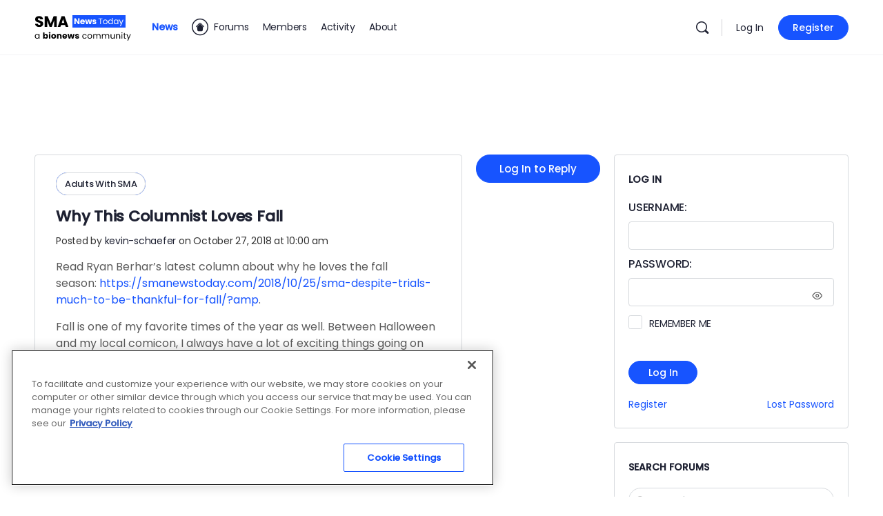

--- FILE ---
content_type: text/html; charset=utf-8
request_url: https://www.google.com/recaptcha/api2/aframe
body_size: 185
content:
<!DOCTYPE HTML><html><head><meta http-equiv="content-type" content="text/html; charset=UTF-8"></head><body><script nonce="ibfjf7wA_XKP-gjYckOKsQ">/** Anti-fraud and anti-abuse applications only. See google.com/recaptcha */ try{var clients={'sodar':'https://pagead2.googlesyndication.com/pagead/sodar?'};window.addEventListener("message",function(a){try{if(a.source===window.parent){var b=JSON.parse(a.data);var c=clients[b['id']];if(c){var d=document.createElement('img');d.src=c+b['params']+'&rc='+(localStorage.getItem("rc::a")?sessionStorage.getItem("rc::b"):"");window.document.body.appendChild(d);sessionStorage.setItem("rc::e",parseInt(sessionStorage.getItem("rc::e")||0)+1);localStorage.setItem("rc::h",'1769361640403');}}}catch(b){}});window.parent.postMessage("_grecaptcha_ready", "*");}catch(b){}</script></body></html>

--- FILE ---
content_type: application/javascript; charset=utf-8
request_url: https://secure.adnxs.com/getuidp?callback=jsonp_1769361639348_47373
body_size: -190
content:
jsonp_1769361639348_47373({"uid":"0"})

--- FILE ---
content_type: application/javascript; charset=utf-8
request_url: https://fundingchoicesmessages.google.com/f/AGSKWxV0uLZYmsbl8FscRl72zxD67OqOlQ5A8A6UZzNhKEbc5yPR9DB-fWKQN0bPPfGmEQzK5eTqM0F7cNgcTpYWByK50T0R4H6NdJn7ADdMYUAIPAtRgmgehG_mMORUsGIHyB2rQn7Za7PGM16wzZiWuvY7YMG9J2VhQloGEejGvO7-3Q9WAEC7fvINmoU=/__adengine_=adView&/adtech./250x250-adverts./adshare.
body_size: -1290
content:
window['61933015-4fc4-4f5d-acf0-d38e3a0a22c5'] = true;

--- FILE ---
content_type: application/javascript; charset=utf-8
request_url: https://fundingchoicesmessages.google.com/f/AGSKWxVPbfobBvKItcRwU5XMQCdLkXaBpKtGUREwYpv_5519WNe1m0dxIvnLFs5NcnMcdmc49_QaxlY59NPkR4cl_SR8WSH2Xgdz0KsuB4Rw-CNcJfxHjlA4a9SMMSWvSZZVokyAtTmO?fccs=W251bGwsbnVsbCxudWxsLG51bGwsbnVsbCxudWxsLFsxNzY5MzYxNjM0LDk4NjAwMDAwMF0sbnVsbCxudWxsLG51bGwsW251bGwsWzddXSwiaHR0cHM6Ly9zbWFuZXdzdG9kYXkuY29tL2ZvcnVtcy9mb3J1bXMvdG9waWMvY29sdW1uaXN0LWxvdmVzLWZhbGwvIixudWxsLFtbOCwiazYxUEJqbWs2TzAiXSxbOSwiZW4tVVMiXSxbMTksIjIiXSxbMTcsIlswXSJdLFsyNCwiIl0sWzI5LCJmYWxzZSJdXV0
body_size: -228
content:
if (typeof __googlefc.fcKernelManager.run === 'function') {"use strict";this.default_ContributorServingResponseClientJs=this.default_ContributorServingResponseClientJs||{};(function(_){var window=this;
try{
var QH=function(a){this.A=_.t(a)};_.u(QH,_.J);var RH=_.ed(QH);var SH=function(a,b,c){this.B=a;this.params=b;this.j=c;this.l=_.F(this.params,4);this.o=new _.dh(this.B.document,_.O(this.params,3),new _.Qg(_.Qk(this.j)))};SH.prototype.run=function(){if(_.P(this.params,10)){var a=this.o;var b=_.eh(a);b=_.Od(b,4);_.ih(a,b)}a=_.Rk(this.j)?_.be(_.Rk(this.j)):new _.de;_.ee(a,9);_.F(a,4)!==1&&_.G(a,4,this.l===2||this.l===3?1:2);_.Fg(this.params,5)&&(b=_.O(this.params,5),_.hg(a,6,b));return a};var TH=function(){};TH.prototype.run=function(a,b){var c,d;return _.v(function(e){c=RH(b);d=(new SH(a,c,_.A(c,_.Pk,2))).run();return e.return({ia:_.L(d)})})};_.Tk(8,new TH);
}catch(e){_._DumpException(e)}
}).call(this,this.default_ContributorServingResponseClientJs);
// Google Inc.

//# sourceURL=/_/mss/boq-content-ads-contributor/_/js/k=boq-content-ads-contributor.ContributorServingResponseClientJs.en_US.k61PBjmk6O0.es5.O/d=1/exm=kernel_loader,loader_js_executable/ed=1/rs=AJlcJMztj-kAdg6DB63MlSG3pP52LjSptg/m=web_iab_tcf_v2_signal_executable
__googlefc.fcKernelManager.run('\x5b\x5b\x5b8,\x22\x5bnull,\x5b\x5bnull,null,null,\\\x22https:\/\/fundingchoicesmessages.google.com\/f\/AGSKWxV2bcVNucqYuVXB0pklmNHpAuFRpvhsGB05rFEtVI8V6wWl9a1WVvF52Zz6ofogFsbNYm7aoD-ftAgzD4YNEQibxAw8VSlDHGBFafoCNmvMl3NO520jbRvaV0YRRK_ALuEc0bg9\\\x22\x5d,null,null,\x5bnull,null,null,\\\x22https:\/\/fundingchoicesmessages.google.com\/el\/AGSKWxUji53eGRAfPD7loG7i7Ft3RNiC0RLlJM-hDKzf2_VPOA5296ScwkG7lyuTL5qZHcrShygJcfcrFw9qzGZjoXhOJkmCdOi6We7hHtUcz8pmCpBo8jWKToFYsVtmP8HSQHIu7lsi\\\x22\x5d,null,\x5bnull,\x5b7\x5d\x5d\x5d,\\\x22smanewstoday.com\\\x22,1,\\\x22en\\\x22,null,null,null,null,1\x5d\x22\x5d\x5d,\x5bnull,null,null,\x22https:\/\/fundingchoicesmessages.google.com\/f\/AGSKWxWPSkMMgBA7xa5awnmCDUkgnWRcKPEiL8PAfgQShFnYpBaIWCSB6-5VisuSc-MbdM75zwEU5qHDs7L7RLBaDV81e7wDKxUxyUXsnV4fmH9eh8UNjnqbsUtWpznBrsg_5zWEPGGp\x22\x5d\x5d');}

--- FILE ---
content_type: application/javascript
request_url: https://smanewstoday.com/forums/wp-content/plugins/buddyboss-platform/bp-core/js/emojionearea-edited.min.js?ver=2.17.0
body_size: 17012
content:
window="undefined"!=typeof global?global:"undefined"!=typeof self?self:"undefined"!=typeof window?window:{},document=window.document||{},((e,a)=>{"function"==typeof require&&"object"==typeof exports&&"object"==typeof module?e(require("jquery")):"function"==typeof define&&define.amd?define(["jquery"],e):e(a.jQuery)})(function(w){var p=0,l={},s={},k=window.emojione,n=[];function t(e){k?e():n.push(e)}var y,v,i,j="[data-uri]",_=[].slice,x="emojionearea",C=0,T="&#8203;";function z(o,e,n){var t=!0,a=1;if(e){e=e.toLowerCase();do{var i=1==a?"@"+e:e;l[o.id][i]&&l[o.id][i].length&&w.each(l[o.id][i],function(e,a){return t=!1!==a.apply(o,n||[])})}while(t&&a--)}return t}function A(o,n,t,i){i=i||function(e,a){return w(a.currentTarget)},w.each(t,function(e,a){e=w.isArray(t)?a:e,(s[o.id][a]||(s[o.id][a]=[])).push([n,e,i])})}function r(e,a,o){var n,t=k.imageType,i="svg"==t?"undefined"!=typeof _wpemojiSettings?_wpemojiSettings.svgUrl:"https://s.w.org/images/core/emoji/12.0.0-1/svg/":"undefined"!=typeof _wpemojiSettings?_wpemojiSettings.baseUrl:"https://s.w.org/images/core/emoji/12.0.0-1/72x72/",r="",l=(o&&(r=o.substr(1,o.length-2).replace(/_/g," ").replace(/\w\S*/g,function(e){return e.charAt(0).toUpperCase()+e.substr(1).toLowerCase()})),""),s=a;return a.uc_base&&4<C?(l=a.uc_base,a=a.uc_output.toUpperCase()):l=a,n=void 0===window.forums_medium_topic_editor?k.shortnameToUnicode(o):r,e=e.replace("{name}",o||"").replace("{friendlyName}",r).replace("{img}",i+(C<2?l.toUpperCase():s.uc_output)+"."+t).replace("{uni}",a).replace("{alt}",n),e=o?e.replace("{char}",k.shortnameToUnicode(o)):e.replace("{char}",k.convert(a))}function q(e,o,n){return e.replace(/:?\+?[\w_\-]+:?/g,function(e){e=":"+e.replace(/:$/,"").replace(/^:/,"")+":";var a=k.emojioneList[e];return a?4<C?r(o,a,e):(3<C&&(a=a.unicode),r(o,a[a.length-1],e)):n?"":e})}function S(e){var a,o;if(window.getSelection){if((a=window.getSelection()).getRangeAt&&a.rangeCount){(o=a.getRangeAt(0)).deleteContents();for(var n,t,i=document.createElement("div"),r=(i.innerHTML=e,document.createDocumentFragment());n=i.firstChild;)t=r.appendChild(n);o.insertNode(r),t&&((o=o.cloneRange()).setStartAfter(t),o.collapse(!0),a.removeAllRanges(),a.addRange(o))}}else document.selection&&"Control"!=document.selection.type&&document.selection.createRange().pasteHTML(e)}function c(){return window.emojioneVersion||"4.5"}function P(e){return"object"==typeof e}function m(e){var a;return e.cacheBustParam?(a=e.cacheBustParam,P(e.jsEscapeMap)?"?v=1.2.4"===a?"2.0.0":"?v=2.0.1"===a?"2.1.0":"?v=2.1.1"===a?"2.1.1":"?v=2.1.2"===a?"2.1.2":"?v=2.1.3"===a?"2.1.3":"?v=2.1.4"===a?"2.1.4":"2.2.7":"1.5.2"):e.emojiVersion}function g(e){switch(e){case"1.5.2":return 0;case"2.0.0":return 1;case"2.1.0":case"2.1.1":return 2;case"2.1.2":return 3;case"2.1.3":case"2.1.4":case"2.2.7":return 4;case"3.0.1":case"3.0.2":case"3.0.3":case"3.0":return 5;default:return 6}}function o(){var e,a;return w.fn.emojioneArea&&w.fn.emojioneArea.defaults?w.fn.emojioneArea.defaults:(e={attributes:{dir:"ltr",spellcheck:!1,autocomplete:"off",autocorrect:"off",autocapitalize:"off"},search:!0,placeholder:null,emojiPlaceholder:"",searchPlaceholder:bp_emojionearea.searchPlaceholder,container:null,detachPicker:!1,containerPicker:null,hideSource:!0,shortnames:!0,sprite:!0,pickerPosition:"top",filtersPosition:"top",searchPosition:"top",hidePickerOnBlur:!0,buttonTitle:"Use the TAB key to insert emoji faster",tones:!0,tonesStyle:"bullet",inline:null,saveEmojisAs:"unicode",shortcuts:!0,autocomplete:!0,autocompleteTones:!1,standalone:!1,useInternalCDN:!0,imageType:"png",recentEmojis:!0,textcomplete:{maxCount:15,placement:null}},a=g(k?m(k):c()),e.filters=4<a?{tones:{title:bp_emojionearea.tones,emoji:"open_hands raised_hands palms_up_together clap pray thumbsup thumbsdown punch fist left_facing_fist right_facing_fist fingers_crossed v metal love_you_gesture ok_hand point_left point_right point_up_2 point_down point_up raised_hand raised_back_of_hand hand_splayed vulcan wave call_me muscle middle_finger writing_hand selfie nail_care ear nose baby boy girl man woman blond-haired_woman blond-haired_man older_man older_woman man_with_chinese_cap woman_wearing_turban man_wearing_turban woman_police_officer man_police_officer woman_construction_worker man_construction_worker woman_guard man_guard woman_detective man_detective woman_health_worker man_health_worker woman_farmer man_farmer woman_cook man_cook woman_student man_student woman_singer man_singer woman_teacher man_teacher woman_factory_worker man_factory_worker woman_technologist man_technologist woman_office_worker man_office_worker woman_mechanic man_mechanic woman_scientist man_scientist woman_artist man_artist woman_firefighter man_firefighter woman_pilot man_pilot woman_astronaut man_astronaut woman_judge man_judge mrs_claus santa princess prince bride_with_veil man_in_tuxedo angel pregnant_woman breast_feeding woman_bowing man_bowing man_tipping_hand woman_tipping_hand man_gesturing_no woman_gesturing_no man_gesturing_ok woman_gesturing_ok man_raising_hand woman_raising_hand woman_facepalming man_facepalming woman_shrugging man_shrugging man_pouting woman_pouting man_frowning woman_frowning man_getting_haircut woman_getting_haircut man_getting_face_massage woman_getting_face_massage man_in_business_suit_levitating dancer man_dancing woman_walking man_walking woman_running man_running adult child older_adult bearded_person woman_with_headscarf woman_mage man_mage woman_fairy man_fairy woman_vampire man_vampire mermaid merman woman_elf man_elf snowboarder woman_lifting_weights man_lifting_weights woman_cartwheeling man_cartwheeling woman_bouncing_ball man_bouncing_ball woman_playing_handball man_playing_handball woman_golfing man_golfing woman_surfing man_surfing woman_swimming man_swimming woman_playing_water_polo man_playing_water_polo woman_rowing_boat man_rowing_boat horse_racing woman_biking man_biking woman_mountain_biking man_mountain_biking woman_juggling man_juggling woman_in_steamy_room man_in_steamy_room woman_climbing man_climbing woman_in_lotus_position man_in_lotus_position bath person_in_bed"},recent:{icon:"clock3",title:bp_emojionearea.recent,emoji:""},smileys_people:{icon:"grinning",title:bp_emojionearea.smileys_people,emoji:"grinning smiley smile grin laughing sweat_smile joy rofl relaxed blush innocent slight_smile upside_down wink relieved crazy_face star_struck heart_eyes kissing_heart kissing kissing_smiling_eyes kissing_closed_eyes yum stuck_out_tongue_winking_eye stuck_out_tongue_closed_eyes stuck_out_tongue money_mouth hugging nerd sunglasses cowboy smirk unamused disappointed pensive worried face_with_raised_eyebrow face_with_monocle confused slight_frown frowning2 persevere confounded tired_face weary triumph angry rage face_with_symbols_over_mouth no_mouth neutral_face expressionless hushed frowning anguished open_mouth astonished dizzy_face exploding_head flushed scream fearful cold_sweat cry disappointed_relieved drooling_face sob sweat sleepy sleeping rolling_eyes thinking shushing_face face_with_hand_over_mouth lying_face grimacing zipper_mouth face_vomiting nauseated_face sneezing_face mask thermometer_face head_bandage smiling_imp imp japanese_ogre japanese_goblin poop ghost skull skull_crossbones alien space_invader robot jack_o_lantern clown smiley_cat smile_cat joy_cat heart_eyes_cat smirk_cat kissing_cat scream_cat crying_cat_face pouting_cat open_hands raised_hands palms_up_together clap pray handshake thumbsup thumbsdown punch fist left_facing_fist right_facing_fist fingers_crossed v metal love_you_gesture ok_hand point_left point_right point_up_2 point_down point_up raised_hand raised_back_of_hand hand_splayed vulcan wave call_me muscle middle_finger writing_hand selfie nail_care ring lipstick kiss lips tongue ear nose footprints eye eyes speaking_head bust_in_silhouette busts_in_silhouette baby boy girl man woman blond-haired_woman blond_haired_man older_man older_woman man_with_chinese_cap woman_wearing_turban man_wearing_turban woman_police_officer police_officer woman_construction_worker construction_worker woman_guard guard woman_detective detective woman_health_worker man_health_worker woman_farmer man_farmer woman_cook man_cook woman_student man_student woman_singer man_singer woman_teacher man_teacher woman_factory_worker man_factory_worker woman_technologist man_technologist woman_office_worker man_office_worker woman_mechanic man_mechanic woman_scientist man_scientist woman_artist man_artist woman_firefighter man_firefighter woman_pilot man_pilot woman_astronaut man_astronaut woman_judge man_judge mrs_claus santa princess prince bride_with_veil man_in_tuxedo angel pregnant_woman breast_feeding woman_bowing man_bowing woman_tipping_hand man_tipping_hand woman_gesturing_no man_gesturing_no woman_gesturing_ok man_gesturing_ok woman_raising_hand man_raising_hand woman_facepalming man_facepalming woman_shrugging man_shrugging woman_pouting man_pouting woman_frowning man_frowning woman_getting_haircut man_getting_haircut woman_getting_face_massage man_getting_face_massage man_in_business_suit_levitating dancer man_dancing women_with_bunny_ears_partying men_with_bunny_ears_partying woman_walking man_walking woman_running man_running couple two_women_holding_hands two_men_holding_hands couple_with_heart couple_ww couple_mm couplekiss kiss_ww kiss_mm family family_mwg family_mwgb family_mwbb family_mwgg family_wwb family_wwg family_wwgb family_wwbb family_wwgg family_mmb family_mmg family_mmgb family_mmbb family_mmgg family_woman_boy family_woman_girl family_woman_girl_boy family_woman_boy_boy family_woman_girl_girl family_man_boy family_man_girl family_man_girl_boy family_man_boy_boy family_man_girl_girl bearded_person woman_with_headscarf woman_mage man_mage woman_fairy man_fairy woman_vampire man_vampire mermaid merman woman_elf man_elf woman_genie man_genie woman_zombie man_zombie womans_clothes shirt jeans necktie dress bikini kimono high_heel sandal boot mans_shoe athletic_shoe womans_hat tophat mortar_board crown helmet_with_cross school_satchel pouch purse handbag briefcase eyeglasses dark_sunglasses closed_umbrella umbrella2 brain billed_cap scarf gloves coat socks "},animals_nature:{icon:"leaves",title:bp_emojionearea.animals_nature,emoji:"dog cat mouse hamster rabbit fox bear panda_face koala tiger lion_face cow pig pig_nose frog monkey_face see_no_evil hear_no_evil speak_no_evil monkey chicken penguin bird baby_chick hatching_chick hatched_chick duck eagle owl bat wolf boar horse unicorn bee bug butterfly snail shell beetle ant spider spider_web turtle snake lizard scorpion crab squid octopus shrimp tropical_fish fish blowfish dolphin shark whale whale2 crocodile leopard tiger2 water_buffalo ox cow2 deer dromedary_camel camel elephant rhino gorilla racehorse pig2 goat ram sheep dog2 poodle cat2 rooster turkey dove rabbit2 mouse2 rat chipmunk dragon giraffe zebra hedgehog sauropod t_rex cricket dragon_face feet cactus christmas_tree evergreen_tree deciduous_tree palm_tree seedling herb shamrock four_leaf_clover bamboo tanabata_tree leaves fallen_leaf maple_leaf mushroom ear_of_rice bouquet tulip rose wilted_rose sunflower blossom cherry_blossom hibiscus earth_americas earth_africa earth_asia full_moon waning_gibbous_moon last_quarter_moon waning_crescent_moon new_moon waxing_crescent_moon first_quarter_moon waxing_gibbous_moon new_moon_with_face full_moon_with_face sun_with_face first_quarter_moon_with_face last_quarter_moon_with_face crescent_moon dizzy star star2 sparkles zap fire boom comet sunny white_sun_small_cloud partly_sunny white_sun_cloud white_sun_rain_cloud rainbow cloud cloud_rain thunder_cloud_rain cloud_lightning cloud_snow snowman2 snowman snowflake wind_blowing_face dash cloud_tornado fog ocean droplet sweat_drops umbrella "},food_drink:{icon:"hamburger",title:bp_emojionearea.food_drink,emoji:"green_apple apple pear tangerine lemon banana watermelon grapes strawberry melon cherries peach pineapple kiwi avocado tomato eggplant cucumber carrot corn hot_pepper potato sweet_potato chestnut peanuts honey_pot croissant bread french_bread cheese egg cooking bacon pancakes fried_shrimp poultry_leg meat_on_bone pizza hotdog hamburger fries stuffed_flatbread taco burrito salad shallow_pan_of_food spaghetti ramen stew fish_cake sushi bento curry rice_ball rice rice_cracker oden dango shaved_ice ice_cream icecream cake birthday custard lollipop candy chocolate_bar popcorn doughnut cookie milk baby_bottle coffee tea sake beer beers champagne_glass wine_glass tumbler_glass cocktail tropical_drink champagne spoon fork_and_knife fork_knife_plate dumpling fortune_cookie takeout_box chopsticks bowl_with_spoon cup_with_straw coconut broccoli pie pretzel cut_of_meat sandwich canned_food"},activity:{icon:"football",title:bp_emojionearea.activity,emoji:"soccer basketball football baseball tennis volleyball rugby_football 8ball ping_pong badminton goal hockey field_hockey cricket_game golf bow_and_arrow fishing_pole_and_fish boxing_glove martial_arts_uniform ice_skate ski skier snowboarder woman_lifting_weights man_lifting_weights person_fencing women_wrestling men_wrestling woman_cartwheeling man_cartwheeling woman_bouncing_ball man_bouncing_ball woman_playing_handball man_playing_handball woman_golfing man_golfing woman_surfing man_surfing woman_swimming man_swimming woman_playing_water_polo man_playing_water_polo woman_rowing_boat man_rowing_boat horse_racing woman_biking man_biking woman_mountain_biking man_mountain_biking woman_in_steamy_room man_in_steamy_room woman_climbing man_climbing woman_in_lotus_position man_in_lotus_position running_shirt_with_sash medal military_medal first_place second_place third_place trophy rosette reminder_ribbon ticket tickets circus_tent woman_juggling man_juggling performing_arts art clapper microphone headphones musical_score musical_keyboard drum saxophone trumpet guitar violin game_die dart bowling video_game slot_machine sled curling_stone "},travel_places:{icon:"airplane",title:bp_emojionearea.travel_places,emoji:"red_car taxi blue_car bus trolleybus race_car police_car ambulance fire_engine minibus truck articulated_lorry tractor scooter bike motor_scooter motorcycle rotating_light oncoming_police_car oncoming_bus oncoming_automobile oncoming_taxi aerial_tramway mountain_cableway suspension_railway railway_car train mountain_railway monorail bullettrain_side bullettrain_front light_rail steam_locomotive train2 metro tram station helicopter airplane_small airplane airplane_departure airplane_arriving rocket satellite_orbital seat canoe sailboat motorboat speedboat cruise_ship ferry ship anchor construction fuelpump busstop vertical_traffic_light traffic_light map moyai statue_of_liberty fountain tokyo_tower european_castle japanese_castle stadium ferris_wheel roller_coaster carousel_horse beach_umbrella beach island mountain mountain_snow mount_fuji volcano desert camping tent railway_track motorway construction_site factory house house_with_garden homes house_abandoned office department_store post_office european_post_office hospital bank hotel convenience_store school love_hotel wedding classical_building church mosque synagogue kaaba shinto_shrine japan rice_scene park sunrise sunrise_over_mountains stars sparkler fireworks city_sunset city_dusk cityscape night_with_stars milky_way bridge_at_night foggy flying_saucer"},objects:{icon:"bulb",title:bp_emojionearea.objects,emoji:"watch iphone calling computer keyboard desktop printer mouse_three_button trackball joystick compression minidisc floppy_disk cd dvd vhs camera camera_with_flash video_camera movie_camera projector film_frames telephone_receiver telephone pager fax tv radio microphone2 level_slider control_knobs stopwatch timer alarm_clock clock hourglass hourglass_flowing_sand satellite battery electric_plug bulb flashlight candle wastebasket oil money_with_wings dollar yen euro pound moneybag credit_card gem scales wrench hammer hammer_pick tools pick nut_and_bolt gear chains gun bomb knife dagger crossed_swords shield smoking coffin urn amphora crystal_ball prayer_beads barber alembic telescope microscope hole pill syringe thermometer toilet potable_water shower bathtub bath bellhop key key2 door couch bed sleeping_accommodation frame_photo shopping_bags shopping_cart gift balloon flags ribbon confetti_ball tada dolls izakaya_lantern wind_chime envelope envelope_with_arrow incoming_envelope e-mail love_letter inbox_tray outbox_tray package label mailbox_closed mailbox mailbox_with_mail mailbox_with_no_mail postbox postal_horn scroll page_with_curl page_facing_up bookmark_tabs bar_chart chart_with_upwards_trend chart_with_downwards_trend notepad_spiral calendar_spiral calendar date card_index card_box ballot_box file_cabinet clipboard file_folder open_file_folder dividers newspaper2 newspaper notebook notebook_with_decorative_cover ledger closed_book green_book blue_book orange_book books book bookmark link paperclip paperclips triangular_ruler straight_ruler pushpin round_pushpin scissors pen_ballpoint pen_fountain black_nib paintbrush crayon pencil pencil2 mag mag_right lock_with_ink_pen closed_lock_with_key lock unlock"},symbols:{icon:"heart",title:bp_emojionearea.symbols,emoji:"heart orange_heart yellow_heart green_heart blue_heart purple_heart black_heart broken_heart heart_exclamation two_hearts revolving_hearts heartbeat heartpulse sparkling_heart cupid gift_heart heart_decoration peace cross star_and_crescent om_symbol wheel_of_dharma star_of_david six_pointed_star menorah yin_yang orthodox_cross place_of_worship ophiuchus aries taurus gemini cancer leo virgo libra scorpius sagittarius capricorn aquarius pisces id atom accept radioactive biohazard mobile_phone_off vibration_mode u6709 u7121 u7533 u55b6 u6708 eight_pointed_black_star vs white_flower ideograph_advantage secret congratulations u5408 u6e80 u5272 u7981 a b ab cl o2 sos x o octagonal_sign no_entry name_badge no_entry_sign 100 anger hotsprings no_pedestrians do_not_litter no_bicycles non-potable_water underage no_mobile_phones no_smoking exclamation grey_exclamation question grey_question bangbang interrobang low_brightness high_brightness part_alternation_mark warning children_crossing trident fleur-de-lis beginner recycle white_check_mark u6307 chart sparkle eight_spoked_asterisk negative_squared_cross_mark globe_with_meridians diamond_shape_with_a_dot_inside m cyclone zzz atm wc wheelchair parking u7a7a sa passport_control customs baggage_claim left_luggage mens womens baby_symbol restroom put_litter_in_its_place cinema signal_strength koko symbols information_source abc abcd capital_abcd ng ok up cool new free zero one two three four five six seven eight nine keycap_ten 1234 hash asterisk arrow_forward pause_button play_pause stop_button record_button eject track_next track_previous fast_forward rewind arrow_double_up arrow_double_down arrow_backward arrow_up_small arrow_down_small arrow_right arrow_left arrow_up arrow_down arrow_upper_right arrow_lower_right arrow_lower_left arrow_upper_left arrow_up_down left_right_arrow arrow_right_hook leftwards_arrow_with_hook arrow_heading_up arrow_heading_down twisted_rightwards_arrows repeat repeat_one arrows_counterclockwise arrows_clockwise musical_note notes heavy_plus_sign heavy_minus_sign heavy_division_sign heavy_multiplication_x heavy_dollar_sign currency_exchange tm copyright registered wavy_dash curly_loop loop end back on top soon heavy_check_mark ballot_box_with_check radio_button white_circle black_circle red_circle blue_circle small_red_triangle small_red_triangle_down small_orange_diamond small_blue_diamond large_orange_diamond large_blue_diamond white_square_button black_square_button black_small_square white_small_square black_medium_small_square white_medium_small_square black_medium_square white_medium_square black_large_square white_large_square speaker mute sound loud_sound bell no_bell mega loudspeaker speech_left eye_in_speech_bubble speech_balloon thought_balloon anger_right spades clubs hearts diamonds black_joker flower_playing_cards mahjong clock1 clock2 clock3 clock4 clock5 clock6 clock7 clock8 clock9 clock10 clock11 clock12 clock130 clock230 clock330 clock430 clock530 clock630 clock730 clock830 clock930 clock1030 clock1130 clock1230"},flags:{icon:"flag_white",title:bp_emojionearea.flags,emoji:"flag_white flag_black checkered_flag triangular_flag_on_post rainbow_flag flag_af flag_ax flag_al flag_dz flag_as flag_ad flag_ao flag_ai flag_aq flag_ag flag_ar flag_am flag_aw flag_au flag_at flag_az flag_bs flag_bh flag_bd flag_bb flag_by flag_be flag_bz flag_bj flag_bm flag_bt flag_bo flag_ba flag_bw flag_br flag_io flag_vg flag_bn flag_bg flag_bf flag_bi flag_kh flag_cm flag_ca flag_ic flag_cv flag_bq flag_ky flag_cf flag_td flag_cl flag_cn flag_cx flag_cc flag_co flag_km flag_cg flag_cd flag_ck flag_cr flag_ci flag_hr flag_cu flag_cw flag_cy flag_cz flag_dk flag_dj flag_dm flag_do flag_ec flag_eg flag_sv flag_gq flag_er flag_ee flag_et flag_eu flag_fk flag_fo flag_fj flag_fi flag_fr flag_gf flag_pf flag_tf flag_ga flag_gm flag_ge flag_de flag_gh flag_gi flag_gr flag_gl flag_gd flag_gp flag_gu flag_gt flag_gg flag_gn flag_gw flag_gy flag_ht flag_hn flag_hk flag_hu flag_is flag_in flag_id flag_ir flag_iq flag_ie flag_im flag_il flag_it flag_jm flag_jp crossed_flags flag_je flag_jo flag_kz flag_ke flag_ki flag_xk flag_kw flag_kg flag_la flag_lv flag_lb flag_ls flag_lr flag_ly flag_li flag_lt flag_lu flag_mo flag_mk flag_mg flag_mw flag_my flag_mv flag_ml flag_mt flag_mh flag_mq flag_mr flag_mu flag_yt flag_mx flag_fm flag_md flag_mc flag_mn flag_me flag_ms flag_ma flag_mz flag_mm flag_na flag_nr flag_np flag_nl flag_nc flag_nz flag_ni flag_ne flag_ng flag_nu flag_nf flag_kp flag_mp flag_no flag_om flag_pk flag_pw flag_ps flag_pa flag_pg flag_py flag_pe flag_ph flag_pn flag_pl flag_pt flag_pr flag_qa flag_re flag_ro flag_ru flag_rw flag_ws flag_sm flag_st flag_sa flag_sn flag_rs flag_sc flag_sl flag_sg flag_sx flag_sk flag_si flag_gs flag_sb flag_so flag_za flag_kr flag_ss flag_es flag_lk flag_bl flag_sh flag_kn flag_lc flag_pm flag_vc flag_sd flag_sr flag_sz flag_se flag_ch flag_sy flag_tw flag_tj flag_tz flag_th flag_tl flag_tg flag_tk flag_to flag_tt flag_tn flag_tr flag_tm flag_tc flag_tv flag_vi flag_ug flag_ua flag_ae flag_gb flag_us flag_uy flag_uz flag_vu flag_va flag_ve flag_vn flag_wf flag_eh flag_ye flag_zm flag_zw flag_ac flag_ta flag_bv flag_hm flag_sj flag_um flag_ea flag_cp flag_dg flag_mf united_nations england scotland wales"}}:{tones:{title:bp_emojionearea.tones,emoji:"santa runner surfer swimmer lifter ear nose point_up_2 point_down point_left point_right punch wave ok_hand thumbsup thumbsdown clap open_hands boy girl man woman cop bride_with_veil person_with_blond_hair man_with_gua_pi_mao man_with_turban older_man grandma baby construction_worker princess angel information_desk_person guardsman dancer nail_care massage haircut muscle spy hand_splayed middle_finger vulcan no_good ok_woman bow raising_hand raised_hands person_frowning person_with_pouting_face pray rowboat bicyclist mountain_bicyclist walking bath metal point_up basketball_player fist raised_hand v writing_hand"},recent:{icon:"clock3",title:bp_emojionearea.recent,emoji:""},smileys_people:{icon:"yum",title:bp_emojionearea.smileys_people,emoji:"grinning grimacing grin joy smiley smile sweat_smile laughing innocent wink blush slight_smile upside_down relaxed yum relieved heart_eyes kissing_heart kissing kissing_smiling_eyes kissing_closed_eyes stuck_out_tongue_winking_eye stuck_out_tongue_closed_eyes stuck_out_tongue money_mouth nerd sunglasses hugging smirk no_mouth neutral_face expressionless unamused rolling_eyes thinking flushed disappointed worried angry rage pensive confused slight_frown frowning2 persevere confounded tired_face weary triumph open_mouth scream fearful cold_sweat hushed frowning anguished cry disappointed_relieved sleepy sweat sob dizzy_face astonished zipper_mouth mask thermometer_face head_bandage sleeping zzz poop smiling_imp imp japanese_ogre japanese_goblin skull ghost alien robot smiley_cat smile_cat joy_cat heart_eyes_cat smirk_cat kissing_cat scream_cat crying_cat_face pouting_cat raised_hands clap wave thumbsup thumbsdown punch fist v ok_hand raised_hand open_hands muscle pray point_up point_up_2 point_down point_left point_right middle_finger hand_splayed metal vulcan writing_hand nail_care lips tongue ear nose eye eyes bust_in_silhouette busts_in_silhouette speaking_head baby boy girl man woman person_with_blond_hair older_man older_woman man_with_gua_pi_mao man_with_turban cop construction_worker guardsman spy santa angel princess bride_with_veil walking runner dancer dancers couple two_men_holding_hands two_women_holding_hands bow information_desk_person no_good ok_woman raising_hand person_with_pouting_face person_frowning haircut massage couple_with_heart couple_ww couple_mm couplekiss kiss_ww kiss_mm family family_mwg family_mwgb family_mwbb family_mwgg family_wwb family_wwg family_wwgb family_wwbb family_wwgg family_mmb family_mmg family_mmgb family_mmbb family_mmgg womans_clothes shirt jeans necktie dress bikini kimono lipstick kiss footprints high_heel sandal boot mans_shoe athletic_shoe womans_hat tophat helmet_with_cross mortar_board crown school_satchel pouch purse handbag briefcase eyeglasses dark_sunglasses ring closed_umbrella"},animals_nature:{icon:"hamster",title:bp_emojionearea.animals_nature,emoji:"dog cat mouse hamster rabbit bear panda_face koala tiger lion_face cow pig pig_nose frog octopus monkey_face see_no_evil hear_no_evil speak_no_evil monkey chicken penguin bird baby_chick hatching_chick hatched_chick wolf boar horse unicorn bee bug snail beetle ant spider scorpion crab snake turtle tropical_fish fish blowfish dolphin whale whale2 crocodile leopard tiger2 water_buffalo ox cow2 dromedary_camel camel elephant goat ram sheep racehorse pig2 rat mouse2 rooster turkey dove dog2 poodle cat2 rabbit2 chipmunk feet dragon dragon_face cactus christmas_tree evergreen_tree deciduous_tree palm_tree seedling herb shamrock four_leaf_clover bamboo tanabata_tree leaves fallen_leaf maple_leaf ear_of_rice hibiscus sunflower rose tulip blossom cherry_blossom bouquet mushroom chestnut jack_o_lantern shell spider_web earth_americas earth_africa earth_asia full_moon waning_gibbous_moon last_quarter_moon waning_crescent_moon new_moon waxing_crescent_moon first_quarter_moon waxing_gibbous_moon new_moon_with_face full_moon_with_face first_quarter_moon_with_face last_quarter_moon_with_face sun_with_face crescent_moon star star2 dizzy sparkles comet sunny white_sun_small_cloud partly_sunny white_sun_cloud white_sun_rain_cloud cloud cloud_rain thunder_cloud_rain cloud_lightning zap fire boom snowflake cloud_snow snowman2 snowman wind_blowing_face dash cloud_tornado fog umbrella2 umbrella droplet sweat_drops ocean"},food_drink:{icon:"pizza",title:bp_emojionearea.food_drink,emoji:"green_apple apple pear tangerine lemon banana watermelon grapes strawberry melon cherries peach pineapple tomato eggplant hot_pepper corn sweet_potato honey_pot bread cheese poultry_leg meat_on_bone fried_shrimp egg hamburger fries hotdog pizza spaghetti taco burrito ramen stew fish_cake sushi bento curry rice_ball rice rice_cracker oden dango shaved_ice ice_cream icecream cake birthday custard candy lollipop chocolate_bar popcorn doughnut cookie beer beers wine_glass cocktail tropical_drink champagne sake tea coffee baby_bottle fork_and_knife fork_knife_plate"},activity:{icon:"basketball",title:bp_emojionearea.activity,emoji:"soccer basketball football baseball tennis volleyball rugby_football 8ball golf golfer ping_pong badminton hockey field_hockey cricket ski skier snowboarder ice_skate bow_and_arrow fishing_pole_and_fish rowboat swimmer surfer bath basketball_player lifter bicyclist mountain_bicyclist horse_racing levitate trophy running_shirt_with_sash medal military_medal reminder_ribbon rosette ticket tickets performing_arts art circus_tent microphone headphones musical_score musical_keyboard saxophone trumpet guitar violin clapper video_game space_invader dart game_die slot_machine bowling"},travel_places:{icon:"rocket",title:bp_emojionearea.travel_places,emoji:"red_car taxi blue_car bus trolleybus race_car police_car ambulance fire_engine minibus truck articulated_lorry tractor motorcycle bike rotating_light oncoming_police_car oncoming_bus oncoming_automobile oncoming_taxi aerial_tramway mountain_cableway suspension_railway railway_car train monorail bullettrain_side bullettrain_front light_rail mountain_railway steam_locomotive train2 metro tram station helicopter airplane_small airplane airplane_departure airplane_arriving sailboat motorboat speedboat ferry cruise_ship rocket satellite_orbital seat anchor construction fuelpump busstop vertical_traffic_light traffic_light checkered_flag ship ferris_wheel roller_coaster carousel_horse construction_site foggy tokyo_tower factory fountain rice_scene mountain mountain_snow mount_fuji volcano japan camping tent park motorway railway_track sunrise sunrise_over_mountains desert beach island city_sunset city_dusk cityscape night_with_stars bridge_at_night milky_way stars sparkler fireworks rainbow homes european_castle japanese_castle stadium statue_of_liberty house house_with_garden house_abandoned office department_store post_office european_post_office hospital bank hotel convenience_store school love_hotel wedding classical_building church mosque synagogue kaaba shinto_shrine"},objects:{icon:"bulb",title:bp_emojionearea.objects,emoji:"watch iphone calling computer keyboard desktop printer mouse_three_button trackball joystick compression minidisc floppy_disk cd dvd vhs camera camera_with_flash video_camera movie_camera projector film_frames telephone_receiver telephone pager fax tv radio microphone2 level_slider control_knobs stopwatch timer alarm_clock clock hourglass_flowing_sand hourglass satellite battery electric_plug bulb flashlight candle wastebasket oil money_with_wings dollar yen euro pound moneybag credit_card gem scales wrench hammer hammer_pick tools pick nut_and_bolt gear chains gun bomb knife dagger crossed_swords shield smoking skull_crossbones coffin urn amphora crystal_ball prayer_beads barber alembic telescope microscope hole pill syringe thermometer label bookmark toilet shower bathtub key key2 couch sleeping_accommodation bed door bellhop frame_photo map beach_umbrella moyai shopping_bags balloon flags ribbon gift confetti_ball tada dolls wind_chime crossed_flags izakaya_lantern envelope envelope_with_arrow incoming_envelope e-mail love_letter postbox mailbox_closed mailbox mailbox_with_mail mailbox_with_no_mail package postal_horn inbox_tray outbox_tray scroll page_with_curl bookmark_tabs bar_chart chart_with_upwards_trend chart_with_downwards_trend page_facing_up date calendar calendar_spiral card_index card_box ballot_box file_cabinet clipboard notepad_spiral file_folder open_file_folder dividers newspaper2 newspaper notebook closed_book green_book blue_book orange_book notebook_with_decorative_cover ledger books book link paperclip paperclips scissors triangular_ruler straight_ruler pushpin round_pushpin triangular_flag_on_post flag_white flag_black closed_lock_with_key lock unlock lock_with_ink_pen pen_ballpoint pen_fountain black_nib pencil pencil2 crayon paintbrush mag mag_right"},symbols:{icon:"heartpulse",title:bp_emojionearea.symbols,emoji:"heart yellow_heart green_heart blue_heart purple_heart broken_heart heart_exclamation two_hearts revolving_hearts heartbeat heartpulse sparkling_heart cupid gift_heart heart_decoration peace cross star_and_crescent om_symbol wheel_of_dharma star_of_david six_pointed_star menorah yin_yang orthodox_cross place_of_worship ophiuchus aries taurus gemini cancer leo virgo libra scorpius sagittarius capricorn aquarius pisces id atom u7a7a u5272 radioactive biohazard mobile_phone_off vibration_mode u6709 u7121 u7533 u55b6 u6708 eight_pointed_black_star vs accept white_flower ideograph_advantage secret congratulations u5408 u6e80 u7981 a b ab cl o2 sos no_entry name_badge no_entry_sign x o anger hotsprings no_pedestrians do_not_litter no_bicycles non-potable_water underage no_mobile_phones exclamation grey_exclamation question grey_question bangbang interrobang 100 low_brightness high_brightness trident fleur-de-lis part_alternation_mark warning children_crossing beginner recycle u6307 chart sparkle eight_spoked_asterisk negative_squared_cross_mark white_check_mark diamond_shape_with_a_dot_inside cyclone loop globe_with_meridians m atm sa passport_control customs baggage_claim left_luggage wheelchair no_smoking wc parking potable_water mens womens baby_symbol restroom put_litter_in_its_place cinema signal_strength koko ng ok up cool new free zero one two three four five six seven eight nine ten 1234 arrow_forward pause_button play_pause stop_button record_button track_next track_previous fast_forward rewind twisted_rightwards_arrows repeat repeat_one arrow_backward arrow_up_small arrow_down_small arrow_double_up arrow_double_down arrow_right arrow_left arrow_up arrow_down arrow_upper_right arrow_lower_right arrow_lower_left arrow_upper_left arrow_up_down left_right_arrow arrows_counterclockwise arrow_right_hook leftwards_arrow_with_hook arrow_heading_up arrow_heading_down hash asterisk information_source abc abcd capital_abcd symbols musical_note notes wavy_dash curly_loop heavy_check_mark arrows_clockwise heavy_plus_sign heavy_minus_sign heavy_division_sign heavy_multiplication_x heavy_dollar_sign currency_exchange copyright registered tm end back on top soon ballot_box_with_check radio_button white_circle black_circle red_circle large_blue_circle small_orange_diamond small_blue_diamond large_orange_diamond large_blue_diamond small_red_triangle black_small_square white_small_square black_large_square white_large_square small_red_triangle_down black_medium_square white_medium_square black_medium_small_square white_medium_small_square black_square_button white_square_button speaker sound loud_sound mute mega loudspeaker bell no_bell black_joker mahjong spades clubs hearts diamonds flower_playing_cards thought_balloon anger_right speech_balloon clock1 clock2 clock3 clock4 clock5 clock6 clock7 clock8 clock9 clock10 clock11 clock12 clock130 clock230 clock330 clock430 clock530 clock630 clock730 clock830 clock930 clock1030 clock1130 clock1230 eye_in_speech_bubble"},flags:{icon:"flag_gb",title:bp_emojionearea.flags,emoji:"ac af al dz ad ao ai ag ar am aw au at az bs bh bd bb by be bz bj bm bt bo ba bw br bn bg bf bi cv kh cm ca ky cf td flag_cl cn co km cg flag_cd cr hr cu cy cz dk dj dm do ec eg sv gq er ee et fk fo fj fi fr pf ga gm ge de gh gi gr gl gd gu gt gn gw gy ht hn hk hu is in flag_id ir iq ie il it ci jm jp je jo kz ke ki xk kw kg la lv lb ls lr ly li lt lu mo mk mg mw my mv ml mt mh mr mu mx fm md mc mn me ms ma mz mm na nr np nl nc nz ni ne flag_ng nu kp no om pk pw ps pa pg py pe ph pl pt pr qa ro ru rw sh kn lc vc ws sm st flag_sa sn rs sc sl sg sk si sb so za kr es lk sd sr sz se ch sy tw tj tz th tl tg to tt tn tr flag_tm flag_tm ug ua ae gb us vi uy uz vu va ve vn wf eh ye zm zw re ax ta io bq cx cc gg im yt nf pn bl pm gs tk bv hm sj um ic ea cp dg as aq vg ck cw eu gf tf gp mq mp sx ss tc "}},e)}function E(e){var n,a=o();return e&&e.filters&&(n=a.filters,w.each(e.filters,function(o,e){!P(e)||w.isEmptyObject(e)?delete n[o]:w.each(e,function(e,a){n[o][e]=a})}),e.filters=n),w.extend({},a,e)}function d(e,o){return e.replace(i,function(e){var a=k[0===C?"jsecapeMap":"jsEscapeMap"];return void 0!==e&&e in a?r(o,a[e],k.toShort(e)):e})}function R(e,a){return e=e.replace(/&/g,"&amp;").replace(/</g,"&lt;").replace(/>/g,"&gt;").replace(/"/g,"&quot;").replace(/'/g,"&#x27;").replace(/`/g,"&#x60;").replace(/(?:\r\n|\r|\n)/g,"\n").replace(/(\n+)/g,"<div>$1</div>").replace(/\n/g,"<br/>").replace(/<br\/><\/div>/g,"</div>"),d(e=a.shortnames?k.shortnameToUnicode(e):e,a.emojiTemplate).replace(/\t/g,"&nbsp;&nbsp;&nbsp;&nbsp;").replace(/  /g,"&nbsp;&nbsp;")}function B(e,a){switch(e=e.replace(/&#10;/g,"\n").replace(/&#09;/g,"\t").replace(/<img[^>]*alt="([^"]+)"[^>]*>/gi,"$1").replace(/\n|\r/g,"").replace(/<br[^>]*>/gi,"\n").replace(/(?:<(?:div|p|ol|ul|li|pre|code|object)[^>]*>)+/gi,"<div>").replace(/(?:<\/(?:div|p|ol|ul|li|pre|code|object)>)+/gi,"</div>").replace(/\n<div><\/div>/gi,"\n").replace(/<div><\/div>\n/gi,"\n").replace(/(?:<div>)+<\/div>/gi,"\n").replace(/([^\n])<\/div><div>/gi,"$1\n").replace(/(?:<\/div>)+/gi,"</div>").replace(/([^\n])<\/div>([^\n])/gi,"$1\n$2").replace(/<\/div>/gi,"").replace(/([^\n])<div>/gi,"$1\n").replace(/\n<div>/gi,"\n").replace(/<div>\n/gi,"\n\n").replace(/<(?:[^>]+)?>/g,"").replace(new RegExp(T,"g"),"").replace(/&nbsp;/g," ").replace(/&lt;/g,"<").replace(/&gt;/g,">").replace(/&quot;/g,'"').replace(/&#x27;/g,"'").replace(/&#x60;/g,"`").replace(/&#60;/g,"<").replace(/&#62;/g,">").replace(/&amp;/g,"&"),a.saveEmojisAs){case"image":e=d(e,a.emojiTemplate);break;case"shortname":e=k.toShort(e)}return e}function N(){var e=this,a=e.editor[0].offsetWidth-e.editor[0].clientWidth,o=parseInt(e.button.css("marginRight"));o!==a&&(e.button.css({marginRight:a}),e.floatingPicker)&&e.picker.css({right:parseInt(e.picker.css("right"))-o+a})}function F(){var a,o,e=this;!e.sprite&&e.lasyEmoji[0]&&e.lasyEmoji.eq(0).is(".lazy-emoji")&&(a=e.picker.offset().top,o=a+e.picker.height()+20,e.lasyEmoji.each(function(){var e=w(this).offset().top;if(a<e&&e<o&&(this.src=this.dataset.src,this.classList.remove("lazy-emoji")),o<e)return!1}),e.lasyEmoji=e.lasyEmoji.filter(".lazy-emoji"))}function L(e,a){return(a?"":".")+x+(e?"-"+e:"")}function D(e){var o=w("<div/>",P(e)?e:{class:L(e,!0)});return w.each(_.call(arguments).slice(1),function(e,a){(a=w.isFunction(a)?a.call(o):a)&&w(a).appendTo(o)}),o}function I(){return localStorage.getItem("recent_emojis")||""}function O(e,a){var o,n,t,i=I();e.recent&&e.recent===i&&!a||(i.length?((o=e.scrollArea.is(".skinnable"))||(n=e.scrollArea.scrollTop(),a&&e.recentCategory.show(),t=e.recentCategory.is(":visible")?e.recentCategory.height():0),a=q(i,e.emojiBtnTemplate,!0).split("|").join(""),e.recentCategory.children(".emojibtn").remove(),w(a).insertAfter(e.recentCategory.children(".emojionearea-category-title")),e.recentCategory.children(".emojibtn").on("click",function(){e.trigger("emojibtn.click",w(this))}),e.recentFilter.show(),o||(e.recentCategory.show(),t!==(a=e.recentCategory.height())&&e.scrollArea.scrollTop(n+a-t))):(e.recentFilter.hasClass("active")&&e.recentFilter.removeClass("active").next().addClass("active"),e.recentCategory.hide(),e.recentFilter.hide()),e.recent=i)}function h(l,s,i){l.options=i=E(i),l.sprite=i.sprite&&C<3,l.inline=null===i.inline?s.is("INPUT"):i.inline,l.shortnames=i.shortnames,l.saveEmojisAs=i.saveEmojisAs,l.standalone=i.standalone,l.emojiTemplate='<img alt="{alt}" class="emojione'+(l.sprite?'-{uni}" src="'+j+'"/>':'emoji" src="{img}" data-emoji-char="{char}" />'),l.emojiTemplateAlt=l.sprite?'<i class="emojione-{uni}"/>':'<img class="emojioneemoji" src="{img}" alt="{alt}"/>',l.emojiBtnTemplate='<i class="emojibtn" role="button" data-name="{name}" title="{friendlyName}">'+l.emojiTemplateAlt+"</i>",l.recentEmojis=i.recentEmojis&&(()=>{var e="test";try{return localStorage.setItem(e,e),localStorage.removeItem(e),!0}catch(e){return!1}})();var _,o,a,r,t,c,m,g,d,e,n,u=i.pickerPosition,u=(l.floatingPicker="top"===u||"bottom"===u,((l.source=s).is(":disabled")||s.is(".disabled"))&&l.disable(),s.is("TEXTAREA")||s.is("INPUT")?"val":"text"),p=D("tones",i.tones?function(){this.addClass(L("tones-"+i.tonesStyle,!0));for(var e=0;e<=5;e++)this.append(w("<i/>",{class:"btn-tone btn-tone-"+e+(e?"":" active"),"data-skin":e,role:"button"}))}:null),h=D({class:x+(l.standalone?" "+x+"-standalone ":" ")+(s.attr("class")||""),role:"application"},_=l.editor=D("editor").attr({contenteditable:!l.standalone,placeholder:i.placeholder||s.data("placeholder")||s.attr("placeholder")||"",tabindex:0}),o=l.button=D("button",D("button-open")).attr("title",i.buttonTitle),a=l.picker=D("picker",D("wrapper",r=D("filters"),i.search?e=D("search-panel",D("search",i.search?function(){l.search=w("<input/>",{placeholder:i.searchPlaceholder||"",type:"text",class:"search"}),this.append(l.search)}:null),p):null,d=D("scroll-area",i.tones&&!i.search?D("tones-panel",p):null,c=D("emojis-list")))).addClass(L("picker-position-"+i.pickerPosition,!0)).addClass(L("filters-position-"+i.filtersPosition,!0)).addClass(L("search-position-"+i.searchPosition,!0)).addClass("hidden")),f=(i.detachPicker&&i.containerPicker&&w(i.containerPicker).append(a),i.search&&e.addClass(L("with-search",!0)),l.searchSel=null,_.data(s.data()),w.each(i.attributes,function(e,a){_.attr(e,a)}),D("category-block").attr({"data-tone":0}).prependTo(c)),b=(w.each(i.filters,function(e,a){var o=0;if("recent"!==e||l.recentEmojis){if("tones"!==e)w("<i/>",{class:L("filter",!0)+" "+L("filter-"+e,!0),"data-filter":e,title:a.title}).wrapInner('<img class="emojioneemoji" src="'+BP_Nouveau.media.emoji_filter_url+e+'.svg" alt="'+a.title+'" />').appendTo(r);else{if(!i.tones)return;o=5}do{var n=a.emoji.replace(/[\s,;]+/g,"|"),t=0===o?D("category").attr({name:e,"data-tone":o}).appendTo(f):D("category-block").attr({name:e,"data-tone":o}).appendTo(c)}while(0<o&&(t.hide(),n=n.split("|").join("_tone"+o+"|")+"_tone"+o),n=q(n="recent"===e?I():n,l.sprite?'<i class="emojibtn" role="button" data-name="{name}" title="{friendlyName}"><i class="emojione-{uni}"></i></i>':'<i class="emojibtn" role="button" data-name="{name}" title="{friendlyName}"><img class="emojioneemoji lazy-emoji" data-src="{img}" alt="{alt}"/></i>',!0).split("|").join(""),t.html(n),w('<div class="emojionearea-category-title"/>').text(a.title).prependTo(t),0<--o)}}),i.filters=null,l.sprite||(l.lasyEmoji=c.find(".lazy-emoji")),(t=r.find(L("filter"))).eq(0).addClass("active"),g=c.find(L("category-block")),m=c.find(L("category")),l.recentFilter=t.filter('[data-filter="recent"]'),l.recentCategory=m.filter("[name=recent]"),l.scrollArea=d,i.container?w(i.container).wrapInner(h):h.insertAfter(s),i.hideSource&&s.hide(),l.setText(s[u]()),s[u](l.getText()),N.apply(l),l.standalone&&!l.getText().length&&(e=w(s).data("emoji-placeholder")||i.emojiPlaceholder,l.setText(e),_.addClass("has-placeholder")),A(l,c.find(".emojibtn"),{click:"emojibtn.click"}),A(l,window,{resize:"!resize"}),A(l,p.children(),{click:"tone.click"}),A(l,[a,o],{mousedown:"!mousedown"},_),A(l,o,{click:"button.click"}),A(l,_,{paste:"!paste"},_),A(l,_,["focus","blur"],function(){return!l.stayFocused&&_}),A(l,a,{mousedown:"picker.mousedown",mouseup:"picker.mouseup",click:"picker.click",keyup:"picker.keyup",keydown:"picker.keydown",keypress:"picker.keypress"}),A(l,_,["mousedown","mouseup","click","keyup","keydown","keypress"]),A(l,a.find(".emojionearea-filter"),{click:"filter.click"}),A(l,s,{change:"source.change"}),i.search&&A(l,l.search,{keyup:"search.keypress",focus:"search.focus",blur:"search.blur"}),!1);d.on("scroll",function(){var o,n,e;b||(F.call(l),d.is(":not(.skinnable)")&&(o=m.eq(0),n=d.offset().top,m.each(function(e,a){if(10<=w(a).offset().top-n)return!1;o=w(a)}),(e=t.filter('[data-filter="'+o.attr("name")+'"]'))[0])&&!e.is(".active")&&(t.removeClass("active"),e.addClass("active")))}),l.on("@filter.click",function(e){var a=e.is(".active");if(d.is(".skinnable")){if(a)return;p.children().eq(0).click()}b=!0,a||(t.filter(".active").removeClass("active"),e.addClass("active"));var a=m.filter('[name="'+e.data("filter")+'"]').offset().top,e=d.scrollTop(),o=d.offset().top;d.stop().animate({scrollTop:a+e-o-2},200,"swing",function(){F.call(l),b=!1})}).on("@picker.show",function(){l.recentEmojis&&O(l),F.call(l)}).on("@tone.click",function(e){p.children().removeClass("active");e=e.addClass("active").data("skin");e?(d.addClass("skinnable"),g.hide().filter("[data-tone="+e+"]").show(),t.removeClass("active")):(d.removeClass("skinnable"),g.hide().filter("[data-tone=0]").show(),t.eq(0).click()),F.call(l),i.search&&l.trigger("search.keypress")}).on("@button.click",function(e){e.is(".active")?l.hidePicker():(l.showPicker(),l.searchSel=null)}).on("@!paste",function(i,e){function a(e){var a="caret-"+(new Date).getTime(),o=R(e,l);S(o),S('<i id="'+a+'"></i>'),i.scrollTop(r);var n=(a=w("#"+a)).offset().top-i.offset().top,t=i.height();(t<=r+n||n<r)&&i.scrollTop(r+n-2*t/3),a.remove(),l.stayFocused=!1,N.apply(l),z(l,"paste",[i,e,o])}var o;if(e.originalEvent.clipboardData)return o=e.originalEvent.clipboardData.getData("text/plain"),a(o),e.preventDefault?e.preventDefault():e.stop(),e.returnValue=!1,e.stopPropagation(),!1;l.stayFocused=!0,S("<span>"+T+"</span>");var n=y(i[0]),r=i.scrollTop(),t=w("<div/>",{contenteditable:!0}).css({position:"fixed",left:"-999px",width:"1px",height:"1px",top:"20px",overflow:"hidden"}).appendTo(w("BODY")).focus();window.setTimeout(function(){i.focus(),v(i[0],n);var e=B(t.html().replace(/\r\n|\n|\r/g,"<br>"),l);t.remove(),a(e)},200)}).on("@emojibtn.click",function(e){var a,o,n,t,i,r;_.removeClass("has-placeholder"),null!==l.searchSel&&(_.focus(),v(_[0],l.searchSel),l.searchSel=null),s.is(":focus")||((o=s[0]).focus(),void 0!==window.getSelection&&void 0!==document.createRange?((a=document.createRange()).selectNodeContents(o),a.collapse(!1),(n=window.getSelection()).removeAllRanges(),n.addRange(a)):void 0!==document.body.createTextRange&&((n=document.body.createTextRange()).moveToElementText(o),n.collapse(!1),n.select())),y(_[0]),void 0===window.forums_medium_topic_editor&&s.is("TEXTAREA")?(o=(a=w("textarea.bbp-the-content").get(0)).selectionStart,n=k.shortnameToUnicode(e.data("name")),t=e.data("name"),t=(n=[":relaxed:",":frowning2:"].includes(t)?k.convert(k.emojioneList[t].uc_match):n).length,a.value=a.value.slice(0,o)+n+a.value.slice(o),a.setSelectionRange(o+t,o+t),a.focus()):S(q(e.data("name"),l.emojiTemplate)),l.recentEmojis&&(t=l,e=e.data("name"),i=I().split("|"),-1!==(r=i.indexOf(e))&&i.splice(r,1),i.unshift(e),9<i.length&&i.pop(),localStorage.setItem("recent_emojis",i.join("|")),O(t)),l.trigger("search.keypress")}).on("@!resize @keyup @emojibtn.click",N).on("@!mousedown",function(e,a){return w(a.target).hasClass("search")?(l.stayFocused=!0,null===l.searchSel&&(l.searchSel=y(e[0]))):(h.is(".focused")||e.trigger("focus"),a.preventDefault()),!1}).on("@change",function(){var e=l.editor.html().replace(/<\/?(?:div|span|p)[^>]*>/gi,"");e.length&&!/^<br[^>]*>$/i.test(e)||l.editor.html(l.content="")}).on("@source.change",function(){z("change")}).on("@focus",function(){h.addClass("focused")}).on("@blur",function(){h.removeClass("focused"),i.hidePickerOnBlur&&l.hidePicker();var e=l.editor.html();l.content!==e?(l.content=e,z(l,"change",[l.editor]),s.trigger("blur").trigger("change")):s.trigger("blur"),i.search&&(l.search.val(""),l.trigger("search.keypress",!0))}),i.search&&l.on("@search.focus",function(){l.stayFocused=!0,l.search.addClass("focused")}).on("@search.keypress",function(e){var n=a.find(".emojionearea-filter"),o=i.tones?p.find("i.active").data("skin"):0,t=l.search.val().replace(/ /g,"_").replace(/"/g,'\\"').toLocaleLowerCase();t&&t.length?(l.recentFilter.hasClass("active")&&l.recentFilter.removeClass("active").next().addClass("active"),l.recentCategory.hide(),l.recentFilter.hide(),g.each(function(){function e(e,a){var o=e.find('.emojibtn[data-name*="'+t+'"]');0===o.length?(e.data("tone")===a&&e.hide(),n.filter('[data-filter="'+e.attr("name")+'"]').hide()):(e.find('.emojibtn:not([data-name*="'+t+'"])').hide(),o.show(),e.data("tone")===a&&e.show(),n.filter('[data-filter="'+e.attr("name")+'"]').show())}var a=w(this);0===a.data("tone")?m.filter(':not([name="recent"])').each(function(){e(w(this),0)}):e(a,o)}),b?F.call(l):d.trigger("scroll")):(O(l,!0),g.filter('[data-tone="'+p.find("i.active").data("skin")+'"]:not([name="recent"])').show(),w(".emojibtn",g).show(),n.show(),F.call(l))}).on("@search.blur",function(){l.stayFocused=!1,l.search.removeClass("focused"),l.trigger("blur")}),i.shortcuts&&l.on("@keydown",function(e,a){a.ctrlKey||(9==a.which?(a.preventDefault(),o.click()):27==a.which&&(a.preventDefault(),o.is(".active"))&&l.hidePicker())}),P(i.events)&&!w.isEmptyObject(i.events)&&w.each(i.events,function(e,a){l.on(e.replace(/_/g,"."),a)}),i.autocomplete&&(n=function(){var e={maxCount:i.textcomplete.maxCount,placement:i.textcomplete.placement},o=(i.shortcuts&&(e.onKeydown=function(e,a){if(!e.ctrlKey&&13==e.which)return a.KEY_ENTER}),w.map(k.emojioneList,function(e,a){return!i.autocompleteTones&&/_tone[12345]/.test(a)?null:a}));o.sort(),_.textcomplete([{id:x,match:/\B(:[\-+\w]*)$/,search:function(a,e){e(w.map(o,function(e){return 0===e.indexOf(a)?e:null}))},template:function(e){return q(e,l.emojiTemplate)+" "+e.replace(/:/g,"")},replace:function(e){return q(e,l.emojiTemplate)},cache:!0,index:1}],e),i.textcomplete.placement&&"static"==w(_.data("textComplete").option.appendTo).css("position")&&w(_.data("textComplete").option.appendTo).css("position","relative")},u=function(){var e;l.disabled?l.on("enabled",e=function(){l.off("enabled",e),n()}):n()},w.fn.textcomplete?u():w.ajax({url:"https://cdn.rawgit.com/yuku-t/jquery-textcomplete/v1.3.4/dist/jquery.textcomplete.js",dataType:"script",cache:!0,success:u})),l.inline&&(h.addClass(L("inline",!0)),l.on("@keydown",function(e,a){13==a.which&&a.preventDefault()})),/firefox/i.test(navigator.userAgent)&&document.execCommand("enableObjectResizing",!1,!1),l.isReady=!0,l.trigger("onLoad",_),l.trigger("ready",_)}window.getSelection&&document.createRange?(y=function(e){var a=window.getSelection&&window.getSelection();if(a&&0<a.rangeCount)return a.getRangeAt(0)},v=function(e,a){var o=document.createRange();o.setStart(a.startContainer,a.startOffset),o.setEnd(a.endContainer,a.endOffset),(a=window.getSelection()).removeAllRanges(),a.addRange(o)}):document.selection&&document.body.createTextRange&&(y=function(e){return document.selection.createRange()},v=function(e,a){var o=document.body.createTextRange();o.moveToElementText(e),o.setStart(a.startContanier,a.startOffset),o.setEnd(a.endContainer,a.endOffset),o.select()});var u={defaultBase:"https://cdnjs.cloudflare.com/ajax/libs/emojione/",defaultBase3:"https://cdn.jsdelivr.net/",base:null,isLoading:!1};function f(a){var e,o=c();a=E(a),u.isLoading||(!k||g(m(k))<2?(u.isLoading=!0,e=5<g(o)?u.defaultBase3+"npm/emojione@"+o:4<g(o)?u.defaultBase3+"emojione/"+o:u.defaultBase+"/"+o,w.ajax({url:e+"/lib/js/emojione.min.js",dataType:"script",cache:!0,success:function(){var e;for(k=window.emojione,o=m(k),e=4<(C=g(o))?(u.base=u.defaultBase3+"emojione/assets/"+o,u.base+"/sprites/emojione-sprite-"+k.emojiSize+".css"):(u.base=u.defaultBase+o+"/assets",u.base+"/sprites/emojione.sprites.css"),a.sprite&&(document.createStyleSheet?document.createStyleSheet(e):w("<link/>",{rel:"stylesheet",href:e}).appendTo("head"));n.length;)n.shift().call();u.isLoading=!1}})):(o=m(k),C=g(o),u.base=4<C?u.defaultBase3+"emojione/assets/"+o:u.defaultBase+o+"/assets")),t(function(){var e="";a.useInternalCDN&&(4<C&&(e=k.emojiSize+"/"),k.imagePathPNG=u.base+"/png/"+e,k.imagePathSVG=u.base+"/svg/"+e,k.imagePathSVGSprites=u.base+"/sprites/emojione.sprites.svg",k.imageType=a.imageType),4<g(o)?(i=k.regUnicode,k.imageType=a.imageType||"png"):i=new RegExp("<object[^>]*>.*?</object>|<span[^>]*>.*?</span>|<(?:object|embed|svg|img|div|span|p|a)[^>]*>|("+k.unicodeRegexp+")","gi")})}function a(e,a){var o=this;f(a),l[o.id=++p]={},s[o.id]={},t(function(){h(o,e,a)})}a.prototype.on=function(e,i){var r;return e&&w.isFunction(i)&&(r=this,w.each(e.toLowerCase().split(" "),function(e,a){var n,t,o;n=r,t=(t=a).replace(/^@/,""),o=n.id,s[o][t]&&(w.each(s[o][t],function(e,o){w.each(w.isArray(o[0])?o[0]:[o[0]],function(e,a){w(a).on(o[1],function(){var e=_.call(arguments),a=w.isFunction(o[2])?o[2].apply(n,[t].concat(e)):o[2];a&&z(n,t,[a].concat(e))})})}),s[o][t]=null),(l[r.id][a]||(l[r.id][a]=[])).push(i)})),this},a.prototype.off=function(e,n){var t;return e&&(t=this.id,w.each(e.toLowerCase().replace(/_/g,".").split(" "),function(e,o){l[t][o]&&!/^@/.test(o)&&(n?w.each(l[t][o],function(e,a){a===n&&l[t][o].splice(e,1)}):l[t][o]=[])})),this},a.prototype.trigger=function(){var e=_.call(arguments),a=[this].concat(e.slice(0,1));return a.push(e.slice(1)),z.apply(this,a)},a.prototype.setFocus=function(){var e=this;return t(function(){e.editor.focus()}),e},a.prototype.setText=function(e){var a=this;return t(function(){a.editor.html(R(e,a)),a.content=a.editor.html(),z(a,"change",[a.editor]),N.apply(a)}),a},a.prototype.getText=function(){return B(this.editor.html(),this)},a.prototype.showPicker=function(){var e,a,o,n=this,t=w(window).scrollTop(),i=n.button.offset(),r=n.picker.width(),l=n.picker.height(),s=Math.round(i.top),_=Math.round(i.left)+42;return w(window).width()<1e3&&(_=Math.round(i.left)+r-95,e=w(this.button).parents("li").length,a=w(this.button).closest(".post-elements-buttons-item").index(),2<e&&n.picker.addClass("level-2"),2<a)&&(_=Math.round(i.left)+r-130),!n.options.containerPicker||isNaN(s)||isNaN(_)||isNaN(r)||isNaN(l)||(o="translate("+_+"px, "+(s-t-10)+"px) translate(-100%, -100%)"),n._sh_timer&&window.clearTimeout(n._sh_timer),n.picker.removeClass("hidden"),n._sh_timer=window.setTimeout(function(){n.button.addClass("active"),n.options.detachPicker&&o&&n.picker.css("transform",o)},50),z(n,"picker.show",[n.picker]),n},a.prototype.hidePicker=function(){var e=this;return e._sh_timer&&window.clearTimeout(e._sh_timer),e.button.removeClass("active"),e._sh_timer=window.setTimeout(function(){e.picker.addClass("hidden")},500),e.picker.removeClass("level-2"),z(e,"picker.hide",[e.picker]),e},a.prototype.enable=function(){function e(){a.disabled=!1,a.editor.prop("contenteditable",!0),a.button.show();var e=a[a.standalone?"button":"editor"];e.parent().removeClass("emojionearea-disable"),z(a,"enabled",[e])}var a=this;return a.isReady?e():a.on("ready",e),a},a.prototype.disable=function(){function e(){a.editor.prop("contenteditable",!1),a.hidePicker(),a.button.hide();var e=a[a.standalone?"button":"editor"];e.parent().addClass("emojionearea-disable"),z(a,"disabled",[e])}var a=this;a.disabled=!0;return a.isReady?e():a.on("ready",e),a},w.fn.emojioneArea=function(e){return this.each(function(){return w.data(this,"emojioneArea",this.emojioneArea=new a(w(this),e)),this.emojioneArea})},w.fn.emojioneArea.defaults=o(),w.fn.emojioneAreaText=function(e){e=E(e);var a=this,o={shortnames:!e||void 0===e.shortnames||e.shortnames,emojiTemplate:'<img alt="{alt}" class="emojione'+(e&&e.sprite&&C<3?'-{uni}" src="'+j:'emoji" src="{img}')+'"/>'};return f(e),t(function(){a.each(function(){var e=w(this);return e.hasClass("emojionearea-text")||e.addClass("emojionearea-text").html(R(e.is("TEXTAREA")||e.is("INPUT")?e.val():e.text(),o)),e})}),this}},window);